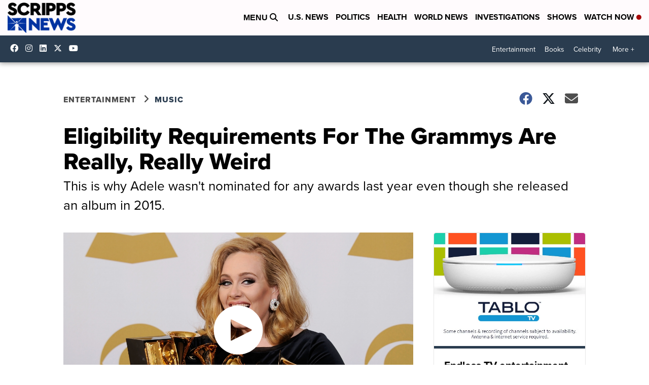

--- FILE ---
content_type: application/javascript; charset=utf-8
request_url: https://fundingchoicesmessages.google.com/f/AGSKWxVF1b8v_GOxPLBFB4F5S0Zf_xlynf1tviG_m8tFzVpWbkkHlXySMwKCfVV4zyW189KwC5AKK1KigX5ozq2Mbg6aouj21hjaN9ErjsLZN5PVHpjRFrQ97OyW202I69ry1f2ZNkZOjZ5una6-rJhqHnoxq182zcqX3iwtnnUGMwCuiwOK-xBU0jCqIzW9/_.rolloverad.-ad-970-/dfp.min.js-ad-zone.-ads-prod/
body_size: -1285
content:
window['3c52db29-dd99-4489-9c94-15f66fb35314'] = true;